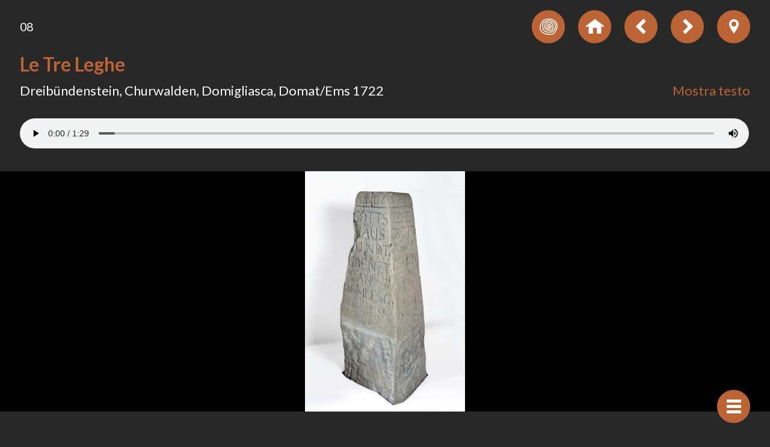

--- FILE ---
content_type: text/html; charset=UTF-8
request_url: https://raetischesmuseum.app/it/objects/le-tre-leghe?tour=/tours/zeitreise-durch-die-buendner-geschichte
body_size: 11160
content:
<!doctype html>
<html ⚡ lang="it" translate="no">
	<head>
		<meta charset="utf-8">
		<meta name="viewport" content="width=device-width,minimum-scale=1">
		<meta name="theme-color" content="#282828">
		<meta name="google" content="notranslate">

		<link rel="preload" as="script" href="https://cdn.ampproject.org/v0.js">
		<link rel="preconnect dns-prefetch" href="https://fonts.gstatic.com/" crossorigin>
		<link rel="manifest" href="/manifest.json">
		<link rel="icon" type="image/png" href="https://raetischesmuseum.app/site/themes/museumsguide_miux/img/favicon-512x512.png">
		<link rel="icon" type="image/png" sizes="32x32" href="https://raetischesmuseum.app/site/themes/museumsguide_miux/img/favicon-32x32.png">
		<link rel="icon" type="image/png" sizes="16x16" href="https://raetischesmuseum.app/site/themes/museumsguide_miux/img/favicon-16x16.png">
		<link rel="apple-touch-icon" sizes="180x180" href="https://raetischesmuseum.app/site/themes/museumsguide_miux/img/apple-touch-icon.png">
		<link rel="canonical" href="https://raetischesmuseum.app/it/objects/le-tre-leghe?tour=/tours/zeitreise-durch-die-buendner-geschichte">
														<link rel="alternate" hreflang="de-ch" href="https://raetischesmuseum.app/objects/die-drei-buende?tour=/tours/zeitreise-durch-die-buendner-geschichte">
												<link rel="alternate" hreflang="rm-ch" href="https://raetischesmuseum.app/rm/objects/las-trais-lias?tour=/tours/zeitreise-durch-die-buendner-geschichte">
												<link rel="alternate" hreflang="fr-fr" href="https://raetischesmuseum.app/fr/objects/les-trois-ligues?tour=/tours/zeitreise-durch-die-buendner-geschichte">
												<link rel="alternate" hreflang="en-gb" href="https://raetischesmuseum.app/en/objects/the-three-alliances?tour=/tours/zeitreise-durch-die-buendner-geschichte">
					

		<script async src="https://cdn.ampproject.org/v0.js"></script>

		<script async custom-element="amp-install-serviceworker" src="https://cdn.ampproject.org/v0/amp-install-serviceworker-0.1.js"></script>
				<script async custom-element="amp-carousel" src="https://cdn.ampproject.org/v0/amp-carousel-0.2.js"></script>
				<script async custom-element="amp-lightbox" src="https://cdn.ampproject.org/v0/amp-lightbox-0.1.js"></script>
		
				<script async custom-element="amp-audio" src="https://cdn.ampproject.org/v0/amp-audio-0.1.js"></script>
		<script async custom-element="amp-video" src="https://cdn.ampproject.org/v0/amp-video-0.1.js"></script>
		<script async custom-element="amp-lightbox-gallery" src="https://cdn.ampproject.org/v0/amp-lightbox-gallery-0.1.js"></script>
		<script async custom-element="amp-bind" src="https://cdn.ampproject.org/v0/amp-bind-0.1.js"></script> 
				
				
		<link href="https://fonts.googleapis.com/css?family=Lato:400,400i,700&display=swap" rel="stylesheet">

		<style amp-custom>:root{font-family:'Lato', sans-serif;font-size:22px}@media only screen and (max-width:420px){:root{font-size:18px}}html{-webkit-box-sizing:border-box;box-sizing:border-box;color:white}body{display:-webkit-box;display:-ms-flexbox;display:flex;margin:0;background-color:#282828}@media only screen and (min-width:1281px){body{min-height:100vh}}a{text-decoration:none;color:currentColor}h1,h2,h3{margin:0;margin-bottom:.5rem;color:#BD6437}h1:last-child,h1:last-child,h2:last-child,h3:last-child{margin-bottom:0}h1{font-size:1.45rem}h2{font-size:1.25rem}p{margin:0 0 1.5rem 0}p:last-child{margin-bottom:0}ul{padding-left:25px}button{border:none;background-color:transparent;font-size:1em;font-family:inherit;cursor:pointer}button[disabled]{opacity:.5;pointer-events:none}.m-header{max-width:100%;font-size:0}.m-subtitle{font-size:.9rem}.m-logo{fill:white}.m-settings{position:relative;display:-webkit-box;display:-ms-flexbox;display:flex;-webkit-box-orient:vertical;-webkit-box-direction:normal;-ms-flex-direction:column;flex-direction:column;-webkit-box-pack:center;-ms-flex-pack:center;justify-content:center;min-height:calc(100vh - 3rem - 69px);padding:1.5rem 0;-webkit-box-sizing:border-box;box-sizing:border-box}@media only screen and (min-height:801px){.m-settings{min-height:calc(800px - 3rem - 69px)}}.m-main{position:relative;min-width:100vw;min-height:100vh;margin:0 auto;-webkit-box-sizing:border-box;box-sizing:border-box}@media only screen and (min-width:1281px){.m-main{width:100%;min-width:800px;max-width:1280px;min-height:800px;overflow-y:auto}}.m-main__inner{padding-bottom:2.5rem}.m-nav h1{text-align:left;color:black}.m-menu,.m-menu__submenu{margin:0;padding:0}.m-menu li{list-style:none}.m-smalltile{line-height:1}@media only screen and (max-width:420px){.m-smalltile{width:calc(50% - .75rem);margin:.375rem}}.m-nav .m-smalltile a{border-radius:3px;background-color:#DBAC94;color:black}.m-nav .m-smalltile a:hover{background-color:white}.m-nav .m-smalltile.m-smalltile--active a{background-color:white}.m-smalltile a{display:-webkit-inline-box;display:-ms-inline-flexbox;display:inline-flex;-webkit-box-pack:center;-ms-flex-pack:center;justify-content:center;-webkit-box-align:center;-ms-flex-align:center;align-items:center;width:150px;height:100px;margin:.75rem;padding:.75rem;-webkit-box-sizing:border-box;box-sizing:border-box;text-align:center;color:#B2B2B2}@media only screen and (max-width:600px){.m-smalltile a{margin:.375rem}}@media only screen and (min-width:421px){.m-smalltile a{border-radius:3px}}@media only screen and (max-width:420px){.m-smalltile a{width:100%;margin:0;border-radius:0}}.m-smalltile a:hover{background-color:#BD6437;color:black}@media only screen and (max-width:420px){.m-nav .m-smalltile a:hover{background-color:white;color:black}}.m-smalltile__container{display:-webkit-box;display:-ms-flexbox;display:flex;-ms-flex-wrap:wrap;flex-wrap:wrap;margin:0 -.75rem}@media only screen and (max-width:600px){.m-smalltile__container{margin:0 -.375rem}}.m-nav .m-header{margin-bottom:2.5rem}.m-tile{position:relative;margin-left:.9rem;padding:0;text-align:left}.m-tile--tour{display:inline-block;width:300px}.m-tile amp-img{-webkit-box-shadow:0 2px 4px 0 rgba(0, 0, 0, 0.5);box-shadow:0 2px 4px 0 rgba(0, 0, 0, 0.5);border-radius:3px}.m-tile__overlay{position:absolute;top:0;right:0;left:0;z-index:1;display:-webkit-box;display:-ms-flexbox;display:flex;-webkit-box-align:start;-ms-flex-align:start;align-items:flex-start;padding:1rem;color:#BD6437;background-color:rgba(255, 255, 255, 0.75);border-radius:3px 3px 0 0}.m-tile__overlay--year{-ms-flex-wrap:wrap;flex-wrap:wrap}.m-tile__counter{font-size:2.5rem;margin-top:-.5rem;margin-right:.5rem}.m-tile__counter--year{width:100%;font-size:1.66rem}.m-tile__title{font-size:1rem;max-width:100%;word-break:break-word}.amp-carousel-slide{white-space:normal}.amp-active,amp-img{background-color:black}.amp-active[src$=".svg"],.amp-active[src$=".svg"]+img,amp-img[src$=".svg"],amp-img[src$=".svg"]+img{background-color:white}.m-lightboxcontent--white .amp-active,.m-lightboxcontent--white amp-img{background-color:transparent}.m-carousel--white .amp-active,.m-carousel--white amp-img{background-color:white}amp-lightbox-gallery div[role=button][data-action=close]{width:2.5rem;height:2.5rem;padding:0;-webkit-transform:translate(-1.5rem, 0.75rem);-ms-transform:translate(-1.5rem, 0.75rem);transform:translate(-1.5rem, 0.75rem)}@media only screen and (max-width:420px){amp-lightbox-gallery div[role=button][data-action=close]{-webkit-transform:translate(-0.75rem, 0.75rem);-ms-transform:translate(-0.75rem, 0.75rem);transform:translate(-0.75rem, 0.75rem)}}amp-lightbox-gallery div[role=button][data-action=close]:after{background-image:url("data:image/svg+xml;charset=utf-8,%3Csvg%20width%3D%2232%22%20height%3D%2232%22%20xmlns%3D%22http%3A%2F%2Fwww.w3.org%2F2000%2Fsvg%22%3E%0A%20%20%3Cpath%20d%3D%22M25.6%200L32%206.4%2022.4%2016l9.6%209.6-6.4%206.4-9.6-9.6L6.4%2032%200%2025.6%209.6%2016%200%206.4%206.4%200%2016%209.6%2025.6%200z%22%20fill%3D%22%23BD6437%22%20fill-rule%3D%22evenodd%22%2F%3E%0A%3C%2Fsvg%3E");background-image:url("data:image/svg+xml;charset=utf-8,%3Csvg%20width%3D%2232%22%20height%3D%2232%22%20xmlns%3D%22http%3A%2F%2Fwww.w3.org%2F2000%2Fsvg%22%3E%0A%20%20%3Cpath%20d%3D%22M25.6%200L32%206.4%2022.4%2016l9.6%209.6-6.4%206.4-9.6-9.6L6.4%2032%200%2025.6%209.6%2016%200%206.4%206.4%200%2016%209.6%2025.6%200z%22%20fill%3D%22%23ffffff%22%20fill-rule%3D%22evenodd%22%2F%3E%0A%3C%2Fsvg%3E");background-size:24px 24px;background-color:#BD6437;border-radius:50%}.m-button{-ms-flex-negative:0;flex-shrink:0;display:-webkit-box;display:-ms-flexbox;display:flex;-webkit-box-pack:center;-ms-flex-pack:center;justify-content:center;-webkit-box-align:center;-ms-flex-align:center;align-items:center;width:2.5rem;height:2.5rem;padding:0;border-radius:100%;border:none;color:white;background-color:#BD6437}.m-button--small{width:1.25rem;height:1.25rem}.m-button--right-bottom-fixed{position:fixed;right:1.5rem;bottom:.75rem;z-index:20}@media only screen and (max-width:420px){.m-button--right-bottom-fixed{right:.75rem}}.m-button--left-bottom-fixed{position:fixed;left:1.5rem;bottom:.75rem}@media only screen and (max-width:420px){.m-button--left-bottom-fixed{left:.75rem}}.m-uiheader .m-button{margin-left:1rem}.m-section__inner{padding:1.5rem;-webkit-box-sizing:border-box;box-sizing:border-box}@media only screen and (max-width:420px){.m-section__inner{padding:.75rem}}.m-uiheader+.m-section__inner{padding-top:0}.m-nav a{color:black}.m-menu>li{margin-bottom:1.5rem}.m-content{max-width:30em;line-height:1.375}.fontsize-big .m-content{font-size:1.2rem}.m-content+.m-content{margin-top:1.5rem}.m-content a{text-decoration:underline;-webkit-text-decoration-color:#BD6437;text-decoration-color:#BD6437}.m-excerpt{display:-webkit-box;display:-ms-flexbox;display:flex;-webkit-box-pack:justify;-ms-flex-pack:justify;justify-content:space-between;-webkit-box-align:start;-ms-flex-align:start;align-items:flex-start;background-color:transparent;border:none}.fontsize-big .m-excerpt{font-size:1.2rem}@media only screen and (max-width:600px){.m-excerpt{-webkit-box-orient:vertical;-webkit-box-direction:normal;-ms-flex-direction:column;flex-direction:column;-webkit-box-pack:start;-ms-flex-pack:start;justify-content:flex-start}}.m-excerpt__readmore{padding:0;text-align:right;color:#BD6437;white-space:nowrap}.m-starttour{display:-webkit-inline-box;display:-ms-inline-flexbox;display:inline-flex;-webkit-box-align:center;-ms-flex-align:center;align-items:center;margin-top:1.5rem;padding:0;color:white}.m-starttour .m-button{margin-right:.375rem}.m-starttour .m-button .m-arrow{-webkit-transform:scale(0.5);-ms-transform:scale(0.5);transform:scale(0.5)}.m-gallery{display:-webkit-box;display:-ms-flexbox;display:flex;-ms-flex-wrap:wrap;flex-wrap:wrap}.m-header+.m-gallery{margin-top:1.5rem}.m-gallery amp-img{margin-right:.75rem;margin-bottom:.75rem}figure amp-img{width:100%;height:100%}figure amp-img img{-o-object-fit:contain;object-fit:contain}.m-grid{margin-right:-.75rem;margin-left:-.75rem}.m-grid--4 .m-grid__item{width:calc(100% / 4 - 1.5rem);margin:.75rem}@media only screen and (max-width:1024px){.m-grid--4 .m-grid__item{width:calc(100% / 3 - 1.5rem)}}@media only screen and (max-width:800px){.m-grid--4 .m-grid__item{width:calc(100% / 2 - 1.5rem)}}@media only screen and (max-width:480px){.m-grid--4 .m-grid__item{width:calc(100% - 1.5rem)}}.m-question{position:relative;background-color:white}.m-question:after{content:'';display:block;padding-bottom:calc(100% / 1.5)}.m-question__container{display:-webkit-box;display:-ms-flexbox;display:flex;-ms-flex-wrap:wrap;flex-wrap:wrap}.m-question__question{position:absolute;top:0;right:0;bottom:0;left:0;width:100%;height:100%;padding:0;display:-webkit-box;display:-ms-flexbox;display:flex;-webkit-box-pack:center;-ms-flex-pack:center;justify-content:center;-webkit-box-align:center;-ms-flex-align:center;align-items:center;color:#BD6437;text-align:center;font-weight:bold}.m-question__question-bg{background-color:rgba(255, 255, 255, 0.75)}.m-question__background--white{background-color:white}.m-question__answer{}amp-carousel{max-width:100vw;margin:1.5rem 0}amp-carousel:last-child{margin-bottom:0}amp-carousel.m-carousel{background-color:black;margin:1.5rem -1.5rem}amp-carousel.m-carousel--white{background-color:white}@media only screen and (min-width:1281px){amp-carousel.m-carousel{margin:1.5rem 0}}@media only screen and (max-width:420px){amp-carousel.m-carousel{margin:1.5rem -.75rem}}amp-carousel .m-objectpreview{-o-object-fit:cover;object-fit:cover}.m-carousel__slide{margin:0;text-align:center}.m-carousel__image-caption{position:absolute;bottom:0;left:0;right:0;z-index:1;padding:.75rem 1.5rem;white-space:nowrap;overflow:hidden;-o-text-overflow:ellipsis;text-overflow:ellipsis;background-color:#141414;font-size:.8rem;line-height:1.375;color:rgba(255, 255, 255, 0.5)}.fontsize-big .m-carousel__image-caption{font-size:.9rem;color:#fffffa}.m-carousel__image-caption i{display:none}.m-carousel__image-caption--expanded{white-space:normal;-o-text-overflow:unset;text-overflow:unset}.m-carousel__image-caption--expanded i{display:block}.m-carousel__image-caption-arrow{position:absolute;right:0;bottom:0;width:1.5rem;padding:.75rem 0;font-weight:bold;color:white}amp-audio{margin-top:1.5rem;max-width:100%}amp-iframe{margin:1.5rem 0}amp-iframe .m-iframe__resizer{padding:1rem;background-color:#BD6437}.m-multimedia,.m-objectextra .m-content{margin:1.5rem 0}.m-location{display:-webkit-box;display:-ms-flexbox;display:flex;margin-bottom:1.5rem}@media only screen and (max-width:420px){.m-location{-ms-flex-wrap:wrap;flex-wrap:wrap}}.m-location__image{-ms-flex-negative:0;flex-shrink:0;margin-right:1.5rem}@media only screen and (max-width:420px){.m-location__image{margin-right:0;margin-bottom:.75rem;width:100%}}@media only screen and (max-width:420px){.m-location__content{width:100%}}.m-lightbox{background-color:#282828}.m-lightbox--orange{background-color:#BD6437;color:black}.m-lightbox--white{color:black;background-color:white}.m-lightbox--white .m-uiheader{background-color:transparent}@media only screen and (min-width:1281px){.m-lightboxcontent{max-width:1280px;margin:0 auto;-webkit-box-sizing:border-box;box-sizing:border-box}}.m-lightboxcontent__inner{padding:1.5rem}@media only screen and (max-width:420px){.m-lightboxcontent__inner{padding:.75rem}}.m-lightboxcontent__opener{color:white;padding:0}.m-lightboxcontent__closer{padding:0}.m-uiheader+.m-lightboxcontent__inner{padding-top:0}.m-uiheader{display:-webkit-box;display:-ms-flexbox;display:flex;-webkit-box-pack:justify;-ms-flex-pack:justify;justify-content:space-between;-webkit-box-align:center;-ms-flex-align:center;align-items:center;position:-webkit-sticky;position:sticky;top:0;right:0;left:0;z-index:5;max-width:1280px;margin:0 auto;padding:.75rem 1.5rem;-webkit-box-sizing:border-box;box-sizing:border-box;background-color:rgba(40, 40, 40, 0.75);-webkit-backdrop-filter:blur(5px);backdrop-filter:blur(5px)}@media only screen and (max-width:420px){.m-uiheader{padding:.75rem}}.m-uiheader__right{display:-webkit-box;display:-ms-flexbox;display:flex;-webkit-box-pack:end;-ms-flex-pack:end;justify-content:flex-end}.m-extralink{display:-webkit-inline-box;display:-ms-inline-flexbox;display:inline-flex;width:calc(25% - .5rem);margin-right:.5rem;padding:0;color:white;text-align:left;word-break:break-word}@media only screen and (max-width:800px){.m-extralink{width:calc(50% - .5rem);margin-bottom:.5rem}}@media only screen and (max-width:600px){.m-extralink{width:100%}}.m-extralink--active{opacity:.5;pointer-events:none}.m-extralink:last-child{margin-bottom:0}.m-extralink__container{display:-webkit-box;display:-ms-flexbox;display:flex;-ms-flex-wrap:wrap;flex-wrap:wrap;-webkit-box-align:start;-ms-flex-align:start;align-items:flex-start}.m-extralink__container h3{width:100%;margin-bottom:.5rem;color:white}.m-extralink__title{margin-left:.25rem}.m-hamburger,.m-hamburger:after,.m-hamburger:before,.m-minus{width:24px;height:5px;background-color:white}.m-hamburger{position:relative}.m-hamburger.m-hamburger--active{background-color:transparent}.m-hamburger.m-hamburger--active:before{-webkit-transform:translateY(0) rotate(45deg);-ms-transform:translateY(0) rotate(45deg);transform:translateY(0) rotate(45deg)}.m-hamburger.m-hamburger--active:after{-webkit-transform:translateY(0) rotate(-45deg);-ms-transform:translateY(0) rotate(-45deg);transform:translateY(0) rotate(-45deg)}.m-hamburger:after,.m-hamburger:before{content:'';position:absolute;top:0;right:0;bottom:0;left:0;display:inline-block}.m-hamburger:before{-webkit-transform:translateY(-9px);-ms-transform:translateY(-9px);transform:translateY(-9px)}.m-hamburger:after{-webkit-transform:translateY(9px);-ms-transform:translateY(9px);transform:translateY(9px)}.m-arrow{position:relative;width:18px;height:18px}.m-arrow--prev{-webkit-transform:rotate(180deg);-ms-transform:rotate(180deg);transform:rotate(180deg)}.m-arrow:after,.m-arrow:before{content:'';position:absolute;top:0;right:0;bottom:0;left:0;display:inline-block;width:18px;height:6px;margin:auto;background-color:white;-webkit-transform-origin:right;-ms-transform-origin:right;transform-origin:right}.m-arrow:before{-webkit-transform:rotate(-45deg) translateY(-3px);-ms-transform:rotate(-45deg) translateY(-3px);transform:rotate(-45deg) translateY(-3px)}.m-arrow:after{-webkit-transform:rotate(45deg) translateY(3px);-ms-transform:rotate(45deg) translateY(3px);transform:rotate(45deg) translateY(3px)}.m-plusicon{position:relative;-ms-flex-negative:0;flex-shrink:0;width:24px;height:24px}.m-plusicon:after,.m-plusicon:before{content:'';position:absolute;top:0;right:0;bottom:0;left:0;display:inline-block;width:24px;height:6px;margin:auto;background-color:white}.m-button--small .m-plusicon:after,.m-button--small .m-plusicon:before{-webkit-transform:scale(0.5);-ms-transform:scale(0.5);transform:scale(0.5)}.m-button--small .m-plusicon:after{-webkit-transform:scale(0.5) rotate(90deg);-ms-transform:scale(0.5) rotate(90deg);transform:scale(0.5) rotate(90deg)}.amp-carousel-button{width:52px;height:80px;margin:0;background-color:rgba(255, 255, 255, 0.6);background-size:18px 24px}.amp-carousel-button-next,.amp-carousel-button-prev{background-image:url("data:image/svg+xml;charset=utf-8,%3Csvg%20width%3D%2219%22%20height%3D%2225%22%20xmlns%3D%22http%3A%2F%2Fwww.w3.org%2F2000%2Fsvg%22%3E%3Cpath%20d%3D%22M.25%201.914v21.262a1%201%200%20001.538.843L17.735%2013.85a1%201%200%2000.033-1.664L1.82%201.093a1%201%200%2000-1.571.82z%22%20fill%3D%22%23BD6437%22%20fill-rule%3D%22evenodd%22%2F%3E%3C%2Fsvg%3E")}.amp-carousel-button-prev{-webkit-transform:rotate(180deg);-ms-transform:rotate(180deg);transform:rotate(180deg)}</style>
		
		<style amp-boilerplate>body{-webkit-animation:-amp-start 8s steps(1,end) 0s 1 normal both;-moz-animation:-amp-start 8s steps(1,end) 0s 1 normal both;-ms-animation:-amp-start 8s steps(1,end) 0s 1 normal both;animation:-amp-start 8s steps(1,end) 0s 1 normal both}@-webkit-keyframes -amp-start{from{visibility:hidden}to{visibility:visible}}@-moz-keyframes -amp-start{from{visibility:hidden}to{visibility:visible}}@-ms-keyframes -amp-start{from{visibility:hidden}to{visibility:visible}}@-o-keyframes -amp-start{from{visibility:hidden}to{visibility:visible}}@keyframes -amp-start{from{visibility:hidden}to{visibility:visible}}</style><noscript><style amp-boilerplate>body{-webkit-animation:none;-moz-animation:none;-ms-animation:none;animation:none}</style></noscript>
		<title>Le Tre Leghe – Il Museo Retico</title>
	</head>
	<body class="template-objects/object collection-objects fontsize-">
		
		<amp-install-serviceworker
			src="/sw.js?v=20200618"
			data-iframe-src="/install-sw.html?v=20200618" 
			layout="nodisplay">
		</amp-install-serviceworker>

		<amp-lightbox class="m-nav m-lightbox--orange" id="nav" animate-in="fade-in" layout="nodisplay" scrollable>
	<div class="m-lightboxcontent">
		<div class="m-lightboxcontent__inner">
			<header class="m-header">
				<a href="https://raetischesmuseum.app/it/">
					<svg class="m-logo" width="238" height="64" viewBox="0 0 764.59 205.23"><path d="M58 245.9h-8.5v-49.4h11.9c9.5 0 14.4 4 14.4 14.6 0 7.9-3.1 11.1-5.9 12.4l7.2 22.4h-8.6l-6-20.4c-1.1.1-2.9.2-4.4.2v20.2zm0-27.2h3c4.6 0 6.3-1.7 6.3-7.6s-1.7-7.6-6.3-7.6h-3zM88 245.9h-8.2l9.1-49.4h10.5l9.1 49.4h-8.2L98.8 235h-9.3zm4.4-60.2v7.4H85v-7.4zm-1.7 41.9h6.8l-3.4-21.2H94zm5.2-34.5v-7.4h7.4v7.4zM117.1 203.9h-8.2v-7.4h24.9v7.4h-8.2v42h-8.5zM140.3 245.9v-49.4h8.5v49.4zM173.9 208.7c-.3-4.2-2.6-5.5-4.5-5.5-2.7 0-4.2 1.8-4.2 4.9 0 8.4 17.2 12.4 17.2 25.8 0 8.1-5.5 12.6-13.4 12.6s-12.4-6.3-12.7-13.7l8.1-1.2c.3 5 2.3 7.5 5.1 7.5s4.9-1.6 4.9-4.5c0-9.8-17.2-12.4-17.2-26.5 0-7.9 4.8-12.3 13.1-12.3 6.9 0 11 5 11.8 12zM206.2 213v-3.8c0-4.2-1.9-5.9-4.1-5.9-3.4 0-4.5 1.8-4.5 5.5v25c0 3.7 1.1 5.5 4.5 5.5 3.1 0 4.1-1.8 4.1-5v-5.9h8.5v5.7c0 7-4.1 12.6-12.6 12.6-8.9 0-13-5.7-13-12.6v-25.4c0-7 4.1-12.6 13-12.6 8.5 0 12.6 6.2 12.6 13.5v3.6h-8.5zM223.3 245.9v-49.4h8.5v20.1h9v-20.1h8.5v49.4h-8.5V224h-9v21.9zM257 245.9v-49.4h22.7v7.4h-14.2v12.7h10.9v7.4h-10.9v14.5h15.2v7.4zM302.8 208.7c-.3-4.2-2.6-5.5-4.5-5.5-2.7 0-4.2 1.8-4.2 4.9 0 8.4 17.2 12.4 17.2 25.8 0 8.1-5.5 12.6-13.4 12.6s-12.4-6.3-12.7-13.7l8.1-1.2c.3 5 2.3 7.5 5.1 7.5s4.9-1.6 4.9-4.5c0-9.8-17.2-12.4-17.2-26.5 0-7.9 4.8-12.3 13.1-12.3 6.9 0 11 5 11.8 12zM368.3 196.5v49.4h-7.4v-38.6h-.1l-7.7 38.6H349l-7.7-38.6h-.1v38.6h-7.4v-49.4H345l6 28.9h.1l6-28.9zM402.1 227.4c-2.7 6.8-5.8 15.5-7 19.3a1.6 1.6 0 01-1.1.4 2 2 0 01-1.3-.4c-.8-3-1.9-6.6-3.1-9.8l-11.7-31.4c-1.9-5-2.5-6-5.2-6.6l-1.6-.4c-.5-.5-.5-1.9.2-2.1 2.6.1 5.5.2 8.1.2 3 0 5.3-.1 8.9-.2a1.56 1.56 0 01.1 2.2l-1.7.4c-1.5.4-2 .7-2 1.3s.5 2.3 3.3 9.9l4.8 13.3c1.2 3.4 3 7.8 3.7 9.5 3.6-9.4 7.7-19.7 11.2-29.8 1.1-3 .9-3.6-1.1-4.1l-1.9-.5a1.79 1.79 0 01.1-2.2c2.8.1 5 .2 7.2.2 2.4 0 4.6-.1 6.5-.2a2 2 0 01.1 2.2l-1.7.4a5.82 5.82 0 00-4.2 3.1c-1.9 3.6-3.8 8.6-6.8 16.1zM435.8 208.7c-.3-4.2-2.6-5.5-4.5-5.5-2.7 0-4.2 1.8-4.2 4.9 0 8.4 17.2 12.4 17.2 25.8 0 8.1-5.5 12.6-13.4 12.6s-12.4-6.3-12.7-13.7l8.1-1.2c.3 5 2.3 7.5 5.1 7.5s4.9-1.6 4.9-4.5c0-9.8-17.2-12.4-17.2-26.5 0-7.9 4.8-12.3 13.1-12.3 6.9 0 11 5 11.8 12zM451.8 245.9v-49.4h22.7v7.4h-14.2v12.7h10.9v7.4h-10.9v14.5h15.2v7.4zM508.1 227.4c-2.7 6.8-5.8 15.5-7 19.3a1.6 1.6 0 01-1.1.4 2.2 2.2 0 01-1.3-.4c-.8-3-1.9-6.6-3.1-9.8l-11.7-31.4c-1.9-5-2.5-6-5.2-6.6l-1.6-.4c-.5-.5-.5-1.9.2-2.1 2.6.1 5.5.2 8.1.2 3 0 5.3-.1 8.9-.2a1.56 1.56 0 01.1 2.2l-1.7.4c-1.5.4-2 .7-2 1.3s.5 2.3 3.3 9.9l4.8 13.3c1.2 3.4 3 7.8 3.7 9.5 3.6-9.4 7.7-19.7 11.2-29.8 1.1-3 .9-3.6-1.1-4.1l-1.9-.5a1.79 1.79 0 01.1-2.2c2.8.1 5 .2 7.2.2 2.4 0 4.6-.1 6.5-.2a2 2 0 01.1 2.2l-1.7.4a5.82 5.82 0 00-4.2 3.1c-1.9 3.6-3.8 8.6-6.8 16.1zM561.1 196.5v49.4h-7.4v-38.6h-.1l-7.7 38.6h-4.1l-7.7-38.6h-.1v38.6h-7.4v-49.4h11.1l6 28.9h.1l6-28.9zM192.1 264.9v49.4h-7.4v-38.6h-.1l-7.7 38.6h-4.1l-7.7-38.6h-.1v38.6h-7.4v-49.4h11.1l6 28.9h.1l6-28.9zM226.6 295.8c-2.7 6.8-5.8 15.5-7 19.3a1.6 1.6 0 01-1.1.4 2 2 0 01-1.3-.4c-.8-3-1.9-6.6-3.1-9.8l-11.7-31.4c-1.9-5-2.5-6-5.2-6.6l-1.6-.4c-.5-.5-.5-1.9.2-2.1 2.6.1 5.5.2 8.1.2 3 0 5.3-.1 8.9-.2a1.56 1.56 0 01.1 2.2l-1.7.4c-1.5.4-2 .7-2 1.3s.5 2.3 3.3 9.9l4.8 13.3c1.2 3.4 3 7.8 3.7 9.5 3.6-9.4 7.7-19.7 11.2-29.8 1.1-3 .9-3.6-1.1-4.1l-1.9-.5a1.79 1.79 0 01.1-2.2c2.8.1 5 .2 7.2.2 2.4 0 4.6-.1 6.5-.2a2 2 0 01.1 2.2l-1.7.4a5.82 5.82 0 00-4.2 3.1c-1.9 3.6-3.8 8.6-6.8 16.1zM261 277.1c-.3-4.2-2.6-5.5-4.5-5.5-2.7 0-4.2 1.8-4.2 4.9 0 8.4 17.2 12.4 17.2 25.8 0 8.1-5.5 12.6-13.4 12.6s-12.4-6.3-12.7-13.7l8.1-1.2c.3 5 2.3 7.5 5.1 7.5s4.9-1.6 4.9-4.5c0-9.8-17.2-12.4-17.2-26.5 0-7.9 4.8-12.3 13.1-12.3 6.9 0 11 5 11.8 12zM276.8 314.3v-49.4h22.7v7.4h-14.2V285h10.9v7.4h-10.9v14.5h15.2v7.4zM333.9 295.8c-2.7 6.8-5.8 15.5-7 19.3a1.6 1.6 0 01-1.1.4 2 2 0 01-1.3-.4c-.8-3-1.9-6.6-3.1-9.8l-11.7-31.4c-1.9-5-2.5-6-5.2-6.6l-1.6-.4c-.5-.5-.5-1.9.2-2.1 2.6.1 5.5.2 8.1.2 3 0 5.3-.1 8.9-.2a1.56 1.56 0 01.1 2.2l-1.7.4c-1.5.4-2 .7-2 1.3s.5 2.3 3.3 9.9l4.8 13.3c1.2 3.4 3 7.8 3.7 9.5 3.6-9.4 7.7-19.7 11.2-29.8 1.1-3 .9-3.6-1.1-4.1l-1.9-.5a1.79 1.79 0 01.1-2.2c2.8.1 5 .2 7.2.2 2.4 0 4.6-.1 6.5-.2a2 2 0 01.1 2.2l-1.7.4a5.82 5.82 0 00-4.2 3.1c-1.9 3.6-3.8 8.6-6.8 16.1zM386.8 264.9v49.4h-7.4v-38.6h-.1l-7.7 38.6h-4.1l-7.7-38.6h-.1v38.6h-7.4v-49.4h11.1l6 28.9h.1l6-28.9zM424.4 314.3h-8.5v-49.4h11.9c9.5 0 14.4 4 14.4 14.6 0 7.9-3.1 11.1-5.9 12.4l7.2 22.4h-8.6l-6-20.4c-1.1.1-2.9.2-4.4.2v20.2zm0-27.2h3c4.6 0 6.3-1.7 6.3-7.6s-1.7-7.6-6.3-7.6h-3zM450.9 314.3v-49.4h22.7v7.4h-14.2V285h10.9v7.4h-10.9v14.5h15.2v7.4zM488.2 272.3H480v-7.4h24.9v7.4h-8.2v42h-8.5v-42zM514.1 314.3v-49.4h8.5v49.4zM551.8 281.4v-3.8c0-4.2-1.9-5.9-4.1-5.9-3.4 0-4.5 1.8-4.5 5.5v25c0 3.7 1.1 5.5 4.5 5.5 3.1 0 4.1-1.8 4.1-5v-5.9h8.5v5.7c0 7-4.1 12.6-12.6 12.6-8.9 0-13-5.7-13-12.6v-25.4c0-7 4.1-12.6 13-12.6 8.5 0 12.6 6.2 12.6 13.5v3.6h-8.5zM212.6 333.3v49.4h-7.4v-38.6h-.1l-7.7 38.6h-4.1l-7.7-38.6h-.1v38.6h-7.4v-49.4h11.1l6 28.9h.1l6-28.9zM247.1 364.2c-2.7 6.8-5.8 15.5-7 19.3a1.6 1.6 0 01-1.1.4 2 2 0 01-1.3-.4c-.8-3-1.9-6.6-3.1-9.8l-11.7-31.4c-1.9-5-2.5-6-5.2-6.6l-1.6-.4c-.5-.5-.5-1.9.2-2.1 2.6.1 5.5.2 8.1.2 3 0 5.3-.1 8.9-.2a1.56 1.56 0 01.1 2.2l-1.7.4c-1.5.4-2 .7-2 1.3s.5 2.3 3.3 9.9l4.8 13.3c1.2 3.4 3 7.8 3.7 9.5 3.6-9.4 7.7-19.7 11.2-29.8 1.1-3 .9-3.6-1.1-4.1l-1.9-.5a1.79 1.79 0 01.1-2.2c2.8.1 5 .2 7.2.2 2.4 0 4.6-.1 6.5-.2a2 2 0 01.1 2.2l-1.7.4a5.82 5.82 0 00-4.2 3.1c-1.9 3.6-3.8 8.6-6.8 16.1zM281.5 345.5c-.3-4.2-2.6-5.5-4.5-5.5-2.7 0-4.2 1.8-4.2 4.9 0 8.4 17.2 12.4 17.2 25.8 0 8.1-5.5 12.6-13.4 12.6s-12.4-6.3-12.7-13.7l8.1-1.2c.3 5 2.3 7.5 5.1 7.5s4.9-1.6 4.9-4.5c0-9.8-17.2-12.4-17.2-26.5 0-7.9 4.8-12.3 13.1-12.3 6.9 0 11 5 11.8 12zM297.3 382.7v-49.4H320v7.4h-14.2v12.7h10.9v7.4h-10.9v14.5H321v7.4zM328.2 345.3c0-7 4.1-12.6 13-12.6s13 5.7 13 12.6v25.4c0 7-4.1 12.6-13 12.6s-13-5.7-13-12.6zm8.4 25.2c0 3.7 1.1 5.5 4.5 5.5s4.5-1.8 4.5-5.5v-25c0-3.7-1.1-5.5-4.5-5.5s-4.5 1.8-4.5 5.5zM390.5 382.7H382v-49.4h11.9c9.5 0 14.4 4 14.4 14.6 0 7.9-3.1 11.1-5.9 12.4l7.2 22.4H401l-6-20.4c-1.1.1-2.9.2-4.4.2v20.2zm0-27.3h3c4.6 0 6.3-1.7 6.3-7.6s-1.7-7.6-6.3-7.6h-3zM417 382.7v-49.4h22.7v7.4h-14.2v12.7h10.9v7.4h-10.9v14.5h15.2v7.4zM454.3 340.7h-8.2v-7.4H471v7.4h-8.2v42h-8.5v-42zM480.2 382.7v-49.4h8.5v49.4zM517.8 349.8V346c0-4.2-1.9-5.9-4.1-5.9-3.4 0-4.5 1.8-4.5 5.5v25c0 3.7 1.1 5.5 4.5 5.5 3.1 0 4.1-1.8 4.1-5V365h8.5v5.7c0 7-4.1 12.6-12.6 12.6-8.9 0-13-5.7-13-12.6v-25.4c0-7 4.1-12.6 13-12.6 8.5 0 12.6 6.2 12.6 13.5v3.6zM534.7 345.3c0-7 4.1-12.6 13-12.6s13 5.7 13 12.6v25.4c0 7-4.1 12.6-13 12.6s-13-5.7-13-12.6zm8.5 25.2c0 3.7 1.1 5.5 4.5 5.5s4.5-1.8 4.5-5.5v-25c0-3.7-1.1-5.5-4.5-5.5s-4.5 1.8-4.5 5.5zM710.4 388.4c-29.6 0-54.8-5.8-76.7-17.7-14.9-8.1-25.9-18-33.4-30.2-14.3-23-16.2-56.8-4.6-82.2 1.9-4.2 4.1-8 6.2-11.7 1.7-3 3.3-5.8 4.8-8.7.9-1.8 1.8-3.7 2.6-5.6 1.4-3.1 2.9-6.4 4.6-9.5 12.4-22.1 34.4-29.9 49.8-33.8a195.61 195.61 0 0143-5.5c39.1-3.1 74.4 15.6 94.9 50.4a97.71 97.71 0 018.9 19.2c4.6 14.7 4.8 32.2.5 49.5-3.5 13.8-9.7 27.7-19.1 42.5-11.5 18-22.6 29.4-35 35.6-10.7 5.4-22.2 6.7-32.9 7.3-4.7.3-9.2.4-13.6.4zm-4.1-193.2c-13.3.4-26.7 1.7-39.8 5.1-21.3 5.4-34.8 14.4-42.6 28.3-1.5 2.7-2.8 5.5-4.2 8.5-.9 2-1.8 4-2.8 5.9-1.6 3.3-3.4 6.3-5.1 9.3a112.48 112.48 0 00-5.7 10.8c-9.9 21.6-8.3 51.6 3.9 71.2 6.5 10.4 16 19 29.1 26.1 23.2 12.6 50.7 17.8 84 15.9 9.5-.5 19.5-1.6 28.3-6.1 10.3-5.2 20.2-15.5 30.4-31.5 8.7-13.7 14.5-26.5 17.6-39.1 3.8-15.2 3.7-30.6-.3-43.2a79.6 79.6 0 00-7.8-16.8c-18.1-31-50-47.7-85-44.4z" transform="translate(-49.5 -183.17)"/><path d="M703.8 360.7c-17.4 0-30.3-1.7-47.4-10.2a49.8 49.8 0 01-7.7-4.5c-.1-.1-2.1-1.5-2.1-1.5a50.06 50.06 0 01-6.5-5.8l-6.2-7.5s-3.5-4.8-2.6-3.9a66.75 66.75 0 01-7.1-13.8c-2.7-6.6-2.5-13.6-2.9-20-1.2-19.2-1.6-37.7 7.1-52.4 5.4-9.1 13.6-14.9 20.1-18.9 22.7-14 46.5-20.1 68.9-17.8 25.2 2.6 48.3 16.4 63.5 37.8a70.18 70.18 0 019.8 18.7c8 23.4 1.2 53.2-16.4 72.5-14.2 15.6-34.1 24.5-59.1 26.7a88 88 0 01-11.4.6zM654.1 335c2.2 2.1 8.5 5.4 8.7 5.5 15.9 7.7 31.9 9.6 51.4 8 22-1.9 39.3-9.6 51.4-22.9 12.5-13.7 21.3-39 13.9-60.8a63 63 0 00-8.3-15.7c-13.2-18.6-33.3-30.6-55.1-32.9-19.8-2.1-41.1 3.5-61.5 16.1-5.7 3.5-12.1 8-16.2 14.9-7 11.8-6.7 28.3-5.5 45.6.4 5.8 1.2 12.4 2.7 16.5 2.5 6.5 8.3 15.7 12.6 20.1z" transform="translate(-49.5 -183.17)"/><path d="M704.9 335.6a70.48 70.48 0 01-13.7-1.2 57.94 57.94 0 01-37.1-23.8c-9-13.2-11.8-30.4-7.3-45.1 4-12.9 13.7-24.4 26.7-31.5 11.9-6.5 23.4-7.2 35-6.6l4.5.3c9.6 1.4 31.2 6.4 40.1 19.8 5.2 7.8 6.7 17.3 7.9 24.9 1.3 8.1 2.8 17.4 1.9 26.8-1.1 11.1-5.6 20.4-12.6 26.3-7.5 6.2-17 7.8-26.1 8.8-6.5.6-12.9 1.3-19.3 1.3zm1.8-96.5c-9.9-.4-18.9 1-27.3 5.6-10.2 5.6-17.7 14.4-20.8 24.3-3.4 11.1-1.3 24.4 5.7 34.5a45.93 45.93 0 0029.2 18.7c9.3 1.8 19.1.8 29.2-.4 7.6-.9 14.8-2 19.7-6.1 4.4-3.7 7.4-10.2 8.2-17.9s-.6-16.2-1.8-23.6c-1.1-6.8-2.3-14.4-6-20-6.3-9.4-29.5-15.3-36.1-15.1z" transform="translate(-49.5 -183.17)"/><path d="M699.4 314.4h-2c-9.5-.3-16.5-3.7-20.8-9.9a31.44 31.44 0 01-4.1-9.2c-2.4-8.3-2.4-16.7 0-23.7a24.77 24.77 0 0112.5-14.4c11-6.6 24.2-8.3 37.8-3.8a19 19 0 019.3 5.9c4.7 5.7 4.9 13.9 4.8 21-.1 6-.3 14.2-4.2 20.7s-10 9-14.4 10.4a64.34 64.34 0 01-18.9 3zm-10.6-46.5a13.94 13.94 0 00-5.4 7.4c-1.6 4.7-1.5 10.8.2 16.7a18.63 18.63 0 002.5 5.8c2.2 3.1 5.9 4.7 11.7 4.9a49.07 49.07 0 0016.9-2.4c4.2-1.4 6.6-3 8.1-5.4 2.3-3.8 2.4-9.9 2.5-14.9.1-3.7.2-10.6-2.1-13.4-.7-.9-1.9-1.6-4-2.2-7.3-2.4-18.4-4.3-28.5 2.4a16 16 0 00-1.9 1.1z" transform="translate(-49.5 -183.17)"/><path d="M708.1 297.9a21 21 0 01-6.7-1.3c-5.9-2.1-9.6-6.1-10.4-11.3a14.36 14.36 0 011.1-8.1l.4-.8a11.7 11.7 0 012.3-3.4l1.2-1a12.91 12.91 0 016.3-2.5 17 17 0 0114.5 5.9 15.13 15.13 0 014 9.4 13 13 0 01-8.1 12.4 15.6 15.6 0 01-4.6.7zm-6.4-17.8a6.36 6.36 0 00-.8 3.3c.2 1.5 2.7 2.6 4.2 3.2 2.9 1 4.2 1 4.7.8a2.11 2.11 0 00.8-1.5 5.36 5.36 0 00-1.7-3.1 7.68 7.68 0 00-6.2-2.9 3.55 3.55 0 00-1 .2z" transform="translate(-49.5 -183.17)"/></svg>
				</a>
			</header>
			<ul class="m-menu">
									<li>
						<h1><a href="https://raetischesmuseum.app/it/il-museo-retico" data-rel="prefetch">Il Museo Retico</a></h1>
					</li>
									<li>
						<h1><a href="https://raetischesmuseum.app/it/impressum" data-rel="prefetch">Impressum</a></h1>
					</li>
				
				<li>
					<ul class="m-smalltile__container m-menu__submenu">
													<li class="m-smalltile m-smalltile--active">
								<a class="m-language" href="/it/objects/le-tre-leghe?tour=/tours/zeitreise-durch-die-buendner-geschichte" hreflang="it-it" rel="alternate">Italiano</a>
							</li>
													<li class="m-smalltile">
								<a class="m-language" href="/objects/die-drei-buende?tour=/tours/zeitreise-durch-die-buendner-geschichte" hreflang="de-ch" rel="alternate">Deutsch</a>
							</li>
													<li class="m-smalltile">
								<a class="m-language" href="/rm/objects/las-trais-lias?tour=/tours/zeitreise-durch-die-buendner-geschichte" hreflang="rm-ch" rel="alternate">Rumantsch</a>
							</li>
													<li class="m-smalltile">
								<a class="m-language" href="/fr/objects/les-trois-ligues?tour=/tours/zeitreise-durch-die-buendner-geschichte" hreflang="fr-fr" rel="alternate">Français</a>
							</li>
													<li class="m-smalltile">
								<a class="m-language" href="/en/objects/the-three-alliances?tour=/tours/zeitreise-durch-die-buendner-geschichte" hreflang="en-gb" rel="alternate">English</a>
							</li>
						
					</ul>
				</li>
				
				<li>
					<ul class="m-smalltile__container m-menu__submenu">
						<li class="m-smalltile m-smalltile--active">
							<a rel="alternate" class="m-fontsize" href="/it/objects/le-tre-leghe?tour=/tours/zeitreise-durch-die-buendner-geschichte"><svg width="52" height="30" viewBox="0 0 52 30" xmlns="http://www.w3.org/2000/svg"><g fill="#000" fill-rule="evenodd"><path d="M15.421.269l8.739 24.086 5.45-14.479h3.077l7.287 20.084h-2.98l-2.038-6.016h-7.943l-1.498 4.145.316.871H25.2l-.36 1h-2.79l.376-1h-.852l-2.91-8.594H7.315L4.21 28.96H.226L11.026.269h4.395zm15.612 12.587l-3.24 8.874h6.288l-3.048-8.874zm-17.975-8.33L8.429 17.202h8.984L13.058 4.526zM41.14 18.96h10a.5.5 0 01.5.5v2a.5.5 0 01-.5.5h-10a.5.5 0 01-.5-.5v-2a.5.5 0 01.5-.5z"/></g></svg></a>
						</li>
						<li class="m-smalltile">
							<a rel="alternate" class="m-fontsize" href="/it/objects/le-tre-leghe?tour=/tours/zeitreise-durch-die-buendner-geschichte&fontsize=big"><svg width="68" height="38" viewBox="0 0 68 38" xmlns="http://www.w3.org/2000/svg"><g fill="#000" fill-rule="evenodd"><path d="M61.132 18.748a.5.5 0 01.5.5v5.5h5.5a.5.5 0 01.5.5v2a.5.5 0 01-.5.5h-5.5v5.5a.5.5 0 01-.5.5h-2a.5.5 0 01-.5-.5l-.001-5.5h-5.499a.5.5 0 01-.5-.5v-2a.5.5 0 01.5-.5h5.5v-5.5a.5.5 0 01.5-.5h2zM20.148.45l10.407 28.682 7.394-19.64h4.175l9.89 27.256h-4.045l-2.765-8.164h-10.78l-2.03 5.617 1.287 3.547h-5.535l-.34-1h-.117l.06-.167-3.387-10.005H9.611L5.573 37.748H.393L14.436.449h5.713zm19.731 13.086l-4.397 12.042h8.535l-4.138-12.042zM17.075 5.984l-6.017 16.479h11.68L17.074 5.984z"/></g></svg></a>
						</li>
					</ul>
				</li>
			</ul>
		</div>
	</div>
	<button class="m-button m-button--right-bottom-fixed" on="tap:nav.close" aria-label="Occultare navigazione">
		<span class="m-hamburger m-hamburger--active"></span>
	</button>
</amp-lightbox>

		<main class="m-main" id="main">
			<div class="m-main__inner">
				
<section class="m-section">

		<amp-lightbox 
		class="m-lightbox m-lightbox--white" 
		id="124969d9-8e5b-4faf-a660-717bd2ed0c80" 
		animate-in="fade-in" 
		layout="nodisplay" 
		scrollable>
		<article class="m-lightboxcontent m-lightboxcontent--white">
			<div class="m-uiheader">
				<div class="m-uiheader__left">
					<div class="m-subtitle">08 – Posizione dell'oggetto</div>
				</div>
				<div class="m-uiheader__right">
					<button class="m-lightboxcontent__closer m-button" on="tap:124969d9-8e5b-4faf-a660-717bd2ed0c80.close" aria-label="Occultare posizione dell'oggetto ausblenden">
						<span class="m-hamburger m-hamburger--active"></span>
					</button>
				</div>
			</div>
			<div class="m-objectposition__inner m-lightboxcontent__inner">
				<h1 class="m-objectposition__title">Le Tre Leghe</h1>
				<p>1° piano
</p>

															<figure><amp-img src="/assets/objects/maps/1-og-point-8.svg" width="1280" height="1280" alt="" layout="responsive"></amp-img></figure>
									
			</div>
		</article>
	</amp-lightbox>
	
	<div class="m-uiheader m-uiheader--main">
		<div class="m-uiheader__left">
							<div class="m-subtitle">08</div>
					</div>		
		<div class="m-uiheader__right">

			<a href="https://raetischesmuseum.app/it/" class="m-button"><svg xmlns="http://www.w3.org/2000/svg" xml:space="preserve" x="0" y="0" version="1.1" viewBox="0 0 225.96 205.23" width="30" height="27">
  <path d="M122.27 205.23c-29.6 0-54.8-5.8-76.7-17.7-14.9-8.1-25.9-18-33.4-30.2-14.3-23-16.2-56.8-4.6-82.2 1.9-4.2 4.1-8 6.2-11.7 1.7-3 3.3-5.8 4.8-8.7.9-1.8 1.8-3.7 2.6-5.6 1.4-3.1 2.9-6.4 4.6-9.5 12.4-22.1 34.4-29.9 49.8-33.8 14.1-3.6 28.6-5.1 43-5.5 39.1-3.1 74.4 15.6 94.9 50.4 4.1 7 6.9 13.1 8.9 19.2 4.6 14.7 4.8 32.2.5 49.5-3.5 13.8-9.7 27.7-19.1 42.5-11.5 18-22.6 29.4-35 35.6-10.7 5.4-22.2 6.7-32.9 7.3-4.7.3-9.2.4-13.6.4zm-4.1-193.2c-13.3.4-26.7 1.7-39.8 5.1-21.3 5.4-34.8 14.4-42.6 28.3-1.5 2.7-2.8 5.5-4.2 8.5-.9 2-1.8 4-2.8 5.9-1.6 3.3-3.4 6.3-5.1 9.3-2.1 3.7-4.1 7.1-5.7 10.8-9.9 21.6-8.3 51.6 3.9 71.2 6.5 10.4 16 19 29.1 26.1 23.2 12.6 50.7 17.8 84 15.9 9.5-.5 19.5-1.6 28.3-6.1 10.3-5.2 20.2-15.5 30.4-31.5 8.7-13.7 14.5-26.5 17.6-39.1 3.8-15.2 3.7-30.6-.3-43.2a79.6 79.6 0 0 0-7.8-16.8c-18.1-31-50-47.7-85-44.4z" style="fill: currentColor"/>
  <path d="M115.67 177.53c-17.4 0-30.3-1.7-47.4-10.2 0 0-4.9-2.3-7.7-4.5-.1-.1-2.1-1.5-2.1-1.5s-4.4-3.3-6.5-5.8l-6.2-7.5s-3.5-4.8-2.6-3.9c-3.6-5.7-4.6-7.6-7.1-13.8-2.7-6.6-2.5-13.6-2.9-20-1.2-19.2-1.6-37.7 7.1-52.4 5.4-9.1 13.6-14.9 20.1-18.9 22.7-14 46.5-20.1 68.9-17.8 25.2 2.6 48.3 16.4 63.5 37.8 4.5 6.3 7.7 12.4 9.8 18.7 8 23.4 1.2 53.2-16.4 72.5-14.2 15.6-34.1 24.5-59.1 26.7-3.9.5-7.6.6-11.4.6zm-49.7-25.7c2.2 2.1 8.5 5.4 8.7 5.5 15.9 7.7 31.9 9.6 51.4 8 22-1.9 39.3-9.6 51.4-22.9 12.5-13.7 21.3-39 13.9-60.8-1.8-5.2-4.5-10.3-8.3-15.7-13.2-18.6-33.3-30.6-55.1-32.9-19.8-2.1-41.1 3.5-61.5 16.1-5.7 3.5-12.1 8-16.2 14.9-7 11.8-6.7 28.3-5.5 45.6.4 5.8 1.2 12.4 2.7 16.5 2.5 6.5 8.3 15.7 12.6 20.1l5.9 5.6z" style="fill: currentColor"/>
  <path d="M116.77 152.43c-4.6 0-9.1-.3-13.7-1.2-15.1-2.8-28.7-11.5-37.1-23.8-9-13.2-11.8-30.4-7.3-45.1 4-12.9 13.7-24.4 26.7-31.5 11.9-6.5 23.4-7.2 35-6.6l4.5.3c9.6 1.4 31.2 6.4 40.1 19.8 5.2 7.8 6.7 17.3 7.9 24.9 1.3 8.1 2.8 17.4 1.9 26.8-1.1 11.1-5.6 20.4-12.6 26.3-7.5 6.2-17 7.8-26.1 8.8-6.5.6-12.9 1.3-19.3 1.3zm1.8-96.5c-9.9-.4-18.9 1-27.3 5.6-10.2 5.6-17.7 14.4-20.8 24.3-3.4 11.1-1.3 24.4 5.7 34.5 6.6 9.6 17.2 16.4 29.2 18.7 9.3 1.8 19.1.8 29.2-.4 7.6-.9 14.8-2 19.7-6.1 4.4-3.7 7.4-10.2 8.2-17.9.8-7.8-.6-16.2-1.8-23.6-1.1-6.8-2.3-14.4-6-20-6.3-9.4-29.5-15.3-36.1-15.1z" style="fill: currentColor"/>
  <path d="M111.27 131.23h-2c-9.5-.3-16.5-3.7-20.8-9.9-1.7-2.4-3-5.5-4.1-9.2-2.4-8.3-2.4-16.7 0-23.7s7.2-11.8 12.5-14.4c11-6.6 24.2-8.3 37.8-3.8 2.9.9 6.5 2.5 9.3 5.9 4.7 5.7 4.9 13.9 4.8 21-.1 6-.3 14.2-4.2 20.7-3.8 6.4-10 9-14.4 10.4-6.2 1.9-12.5 3-18.9 3zm-10.6-46.5c-1.1.7-3.9 2.9-5.4 7.4-1.6 4.7-1.5 10.8.2 16.7.7 2.5 1.5 4.4 2.5 5.8 2.2 3.1 5.9 4.7 11.7 4.9 5.7.2 11.3-.6 16.9-2.4 4.2-1.4 6.6-3 8.1-5.4 2.3-3.8 2.4-9.9 2.5-14.9.1-3.7.2-10.6-2.1-13.4-.7-.9-1.9-1.6-4-2.2-7.3-2.4-18.4-4.3-28.5 2.4-.1 0-1.3.7-1.9 1.1z" style="fill: currentColor"/>
  <path d="M119.97 114.73c-2.6 0-4.9-.7-6.7-1.3-5.9-2.1-9.6-6.1-10.4-11.3-.5-3 .1-5.8 1.1-8.1l.4-.8c.9-2 1.8-2.8 2.3-3.4l1.2-1c1.9-1.4 3.9-2.2 6.3-2.5 5.2-.6 10.8 1.6 14.5 5.9 2.5 2.9 3.9 6.1 4 9.4.2 5.4-3.2 10.5-8.1 12.4-1.6.5-3.2.7-4.6.7zm-6.4-17.8c-.6 1.2-.9 2.4-.8 3.3.2 1.5 2.7 2.6 4.2 3.2 2.9 1 4.2 1 4.7.8.2-.1.8-.8.8-1.5 0-.8-.6-1.9-1.7-3.1-2-2.3-4.6-3.1-6.2-2.9-.3 0-.7.1-1 .2z" style="fill: currentColor"/>
</svg></a>

			<a href="/it/tours/viaggio-nel-tempo-attraverso-la-storia-dei-grigioni" class="m-button"><svg width="30" height="24" xmlns="http://www.w3.org/2000/svg" xmlns:xlink="http://www.w3.org/1999/xlink"><defs><filter id="a"><feColorMatrix in="SourceGraphic" values="0 0 0 0 1.000000 0 0 0 0 1.000000 0 0 0 0 1.000000 0 0 0 1.000000 0"/></filter><path id="b" d="M0 0h30v24H0z"/></defs><g filter="url(#a)" transform="translate(-8 -11)" fill="none" fill-rule="evenodd"><g transform="translate(8 11)"><mask id="c" fill="#fff"><use xlink:href="#b"/></mask><path d="M29.946 11.359l-.136-.332a1.384 1.384 0 00-.496-.502L26.65 8.541l-.376-.28c-.003-.004-.007-.004-.007-.008l-.04-.03c-.065-.049-.13-.097-.192-.146l-.741-.563c-.837-.64-1.678-1.276-2.515-1.916-1.029-.782-2.054-1.566-3.082-2.348-.892-.68-1.787-1.362-2.68-2.04-.436-.332-.864-.68-1.311-.999-.007-.003-.014-.01-.017-.014-.345-.263-1.032-.263-1.38 0-.356.27-.712.543-1.07.813-.854.65-1.709 1.3-2.56 1.95-1.028.781-2.056 1.566-3.085 2.348L4.952 7.32c-.41.311-.82.623-1.23.937l-.007.007a6.096 6.096 0 01-.078.062c-.863.64-1.725 1.285-2.587 1.926l-.376.28c-.298.222-.526.453-.629.827-.089.331-.048.77.137 1.065.188.294.468.556.817.636.338.076.761.076 1.052-.138l2.347-1.75v12.04c0 .411.311.788.718.788h6.526v-9.052c0-.412.325-.699.731-.699h5.235c.406 0 .731.287.731.699V24h6.527c.406 0 .717-.377.717-.788V11.167l.27.202 1.681 1.252.407.3c.266.2.744.225 1.052.139.318-.09.66-.336.817-.636.167-.322.253-.71.136-1.065" fill="#000" mask="url(#c)"/></g></g></svg></a>

			<a rel="prev" href="/it/objects/una-citta-riformata-quale-sede-vescovile?tour=/tours/zeitreise-durch-die-buendner-geschichte" class="m-button"><span class="m-arrow m-arrow--prev"></span></a>
			<a rel="next" href="/it/objects/fare-politica-con-lascia-jorg-jenatsch?tour=/tours/zeitreise-durch-die-buendner-geschichte" data-rel="prefetch" class="m-button"><span class="m-arrow"></span></a>

			<button class="m-lightboxcontent__opener m-button" on="tap:124969d9-8e5b-4faf-a660-717bd2ed0c80" aria-label="Visualizzare posizione dell'oggetto anzeigen">
				<svg width="16" height="24" xmlns="http://www.w3.org/2000/svg"><path d="M8 0c4.418 0 8 3.705 8 8.276C16 12.846 8 24 8 24S0 12.846 0 8.276 3.582 0 8 0zm0 4a4 4 0 100 8 4 4 0 000-8z" fill="#FFF" fill-rule="evenodd"/></svg>
			</button>
		</div>		
	</div>
	
	<div class="m-section__inner">

					<h1>Le Tre Leghe</h1>
				
					<div class="m-excerpt">
				<div class="m-excerpt__excerpt">Dreibündenstein, Churwalden, Domigliasca, Domat/Ems 1722</div>
									<button on="tap:124969d9-8e5b-4faf-a660-717bd2ed0c80-excerpt" class="m-excerpt__readmore" aria-label="Mostra testo">Mostra testo</button>
							</div>

							<amp-lightbox
					id="124969d9-8e5b-4faf-a660-717bd2ed0c80-excerpt"
					class="m-lightbox m-lightbox--white"
					animate-in="fade-in" 
					layout="nodisplay"
					scrollable>
						<article class="m-lightboxcontent m-lightboxcontent--white">
							<div class="m-uiheader">
								<div class="m-uiheader__left">
									<div class="m-subtitle">08</div>
								</div>
								<div class="m-uiheader__right">
									<button class="m-lightboxcontent__closer m-button" on="tap:124969d9-8e5b-4faf-a660-717bd2ed0c80-excerpt.close" aria-label="Occulta testo">
										<span class="m-hamburger m-hamburger--active"></span>
									</button>
								</div>
							</div>
							<div class="m-lightboxcontent__inner">
								<article class="m-content">
									<h1>Dreibündenstein, Churwalden, Domigliasca, Domat/Ems 1722</h1>
									<p>L’oggetto esposto,
di forma triangolare, è la pietra di confine originale delle Tre Leghe. Questa
pietra si trovava laddove le Tre Leghe si incontravano, sul Dreibündenstein,
una vetta situata nella zona escursionistica del Brambrüesch, sopra Coira.
</p>
<p>Il "Libero
Stato delle Tre Leghe" nacque nel XVI secolo dall’unione di Lega Caddea,
Lega Grigia e Lega delle Dieci Giurisdizioni. Con la Carta della Lega del 1524
esse si diedero una Costituzione comune. Questa aggregazione non era tuttavia uno
Stato nel senso moderno del termine. Le Leghe erano composte da numerosi
piccoli comuni giurisdizionali a organizzazione autonoma, i quali prendevano
decisioni importanti in occasione di assemblee dei vicini. Non esisteva né un
governo centrale, né un capoluogo. Nei comuni un numero ristretto di famiglie
patrizie esercitava una grande influenza. L'unica istanza politica comune era
la Dieta. Deputati provenienti dai comuni decidevano in merito alla politica
estera o regolavano l'amministrazione dei cosiddetti territori soggetti, ovvero
la Valtellina, Chiavenna e Bormio.
</p>

								</article>
							</div>
						</article>
				</amp-lightbox>
								
					<amp-audio
				width="1212"
				height="50"
				controls
				controlsList="nodownload"
				artwork="/it/img/containers/objects_assets/./9_hauptobjekt_xi.225.jpg/ed8fd95a7c50cde26d81666ab9c463fc.jpg"
				artist="Rätisches Museum Chur"
				title="Dreibündenstein, Churwalden, Domigliasca, Domat/Ems 1722">
					<div fallback>
						<p>Ihr Browser unterstützt kein HTML5 Audio.</p>
					</div>
					<source type="audio/mpeg" src="https://raetischesmuseum.app/it/assets/objects/audio/it_09_le-tre-leghe.mp3">
			</amp-audio>
		

		<amp-carousel
			class="m-carousel"
			height="400"
			layout="fixed-height"
			type="slides"
			lightbox>

																		<figure class="m-carousel__slide">
	<amp-img
		class="m-carousel__image"
		src="/it/img/containers/objects_assets/./9_hauptobjekt_xi.225.jpg/3176f0c3f94761edc4ec0ff26eea8db9.jpg"
		srcset="
			/it/img/containers/objects_assets/./9_hauptobjekt_xi.225.jpg/3176f0c3f94761edc4ec0ff26eea8db9.jpg 427w,
			/it/img/containers/objects_assets/./9_hauptobjekt_xi.225.jpg/3bc132af25f11a8d9186191897ee0a64.jpg 853w"
		alt=""
		attribution=""
		width="2000"
		height="3000"
		layout="fill">
	</amp-img>
	
	</figure>
									
			
		</amp-carousel>

					<footer class="m-extralink__container">
				<h3>Informazioni supplementari</h3>

									<a href="/it/extras/il-patto-federale-del-1524?tour=/tours/zeitreise-durch-die-buendner-geschichte&object=/objects/die-drei-buende" data-rel="prefetch" class="m-extralink">
						<span class="m-button m-button--small"><span class="m-plusicon"></span></span>
						<span class="m-extralink__title">Il Patto federale del 1524</span>
					</a>
									<a href="/it/extras/un-libero-stato-con-colonie?tour=/tours/zeitreise-durch-die-buendner-geschichte&object=/objects/die-drei-buende" data-rel="prefetch" class="m-extralink">
						<span class="m-button m-button--small"><span class="m-plusicon"></span></span>
						<span class="m-extralink__title">Un Libero Stato con «colonie»</span>
					</a>
									<a href="/it/extras/dal-vecchio-libero-stato-al-giovane-cantone?tour=/tours/zeitreise-durch-die-buendner-geschichte&object=/objects/die-drei-buende" data-rel="prefetch" class="m-extralink">
						<span class="m-button m-button--small"><span class="m-plusicon"></span></span>
						<span class="m-extralink__title">Dal vecchio Libero Stato al giovane Cantone</span>
					</a>
				

			</footer>
		
	</div>

	<button class="m-button m-button--right-bottom-fixed" on="tap:nav.open" aria-label="Visualizzare navigazione">
	<span class="m-hamburger"></span>
</button>

</section>


			</div>
		</main>

	</body>
</html>